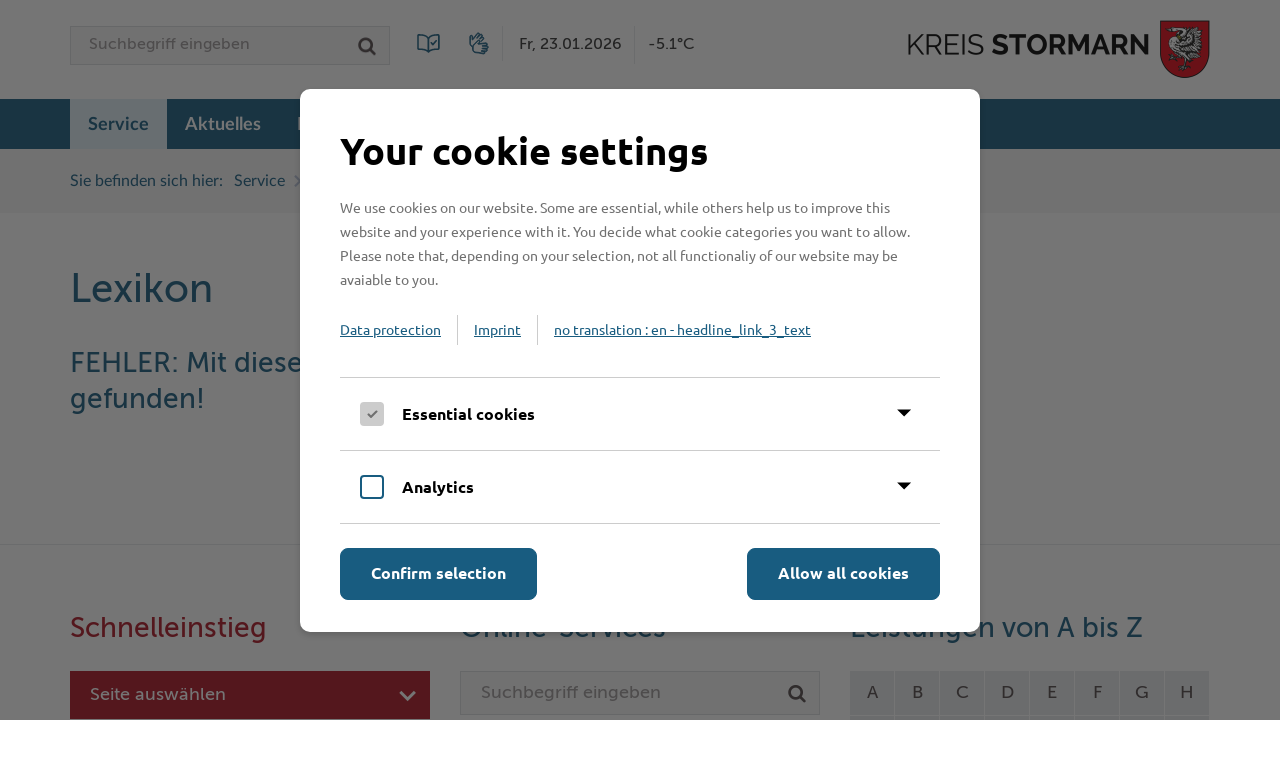

--- FILE ---
content_type: text/html;charset=UTF-8
request_url: https://www.kreis-stormarn.de/service/begriffe/index.html?bereich=1&bid=174
body_size: 26330
content:
<!DOCTYPE HTML>

<html lang="de">
	<head>
				<meta charset="utf-8">
				<title>Kreis Stormarn</title>
		
		<meta name="viewport" content="width=device-width, initial-scale=1.0, minimum-scale=1.0">
		<meta name="robots" content="index,follow,noodp">
		
		
		
		
		<link rel="stylesheet" type="text/css" href="/styles/normalize.css">
		<link rel="stylesheet" type="text/css" href="/styles/type.css">
		<link rel="stylesheet" type="text/css" href="/styles/font-awesome.css">
		<link rel="stylesheet" type="text/css" href="/javascript/Magnific-Popup-1.1.0/magnific-popup.css">
		<link rel="stylesheet" type="text/css" href="/javascript/easyautocomplete/easy-autocomplete.min.css">
		<link rel="stylesheet" type="text/css" href="/styles/autocomplete.css">
				<link rel="stylesheet" type="text/css" href="/styles/styles-new-cd.css?v=20240725">
		
		<!-- new expandables styles -->
		<link rel="stylesheet" type="text/css" href="/styles/expandables.css?v=20230315">

		<script type="text/javascript" src="/javascript/jquery-1.12.3.min.js"></script>
		<script type="text/javascript" src="/javascript/jquery.session.js"></script>
		<script type="text/javascript" src="/javascript/autocomplete.js"></script>
		<script type="text/javascript" src="/javascript/iframeResizer.min.js"></script>
				<script type="text/javascript" src="/javascript/frontpage-teaser-images-new-cd.js"></script>
			<meta name="Generator" content="LYNET Content Manager 6.2 Pro">

</head>

	<body class="yui-skin-sam ">
						<div id="top"></div>
		<div class="row row-toolbar">
			<div class="wrapper">
								<a class="logo" href="/index.html"><img src="/images/layout/new-cd/kreis-stormarn-logo-2x.png" alt="Kreis Stormarn Logo"></a>
				
												<form method="post" action="/suche/index.html" role="search" class="form-searchbox" accept-charset="ISO-8859-1">
					<input type="text" name="words" placeholder="Suchbegriff eingeben" autocomplete="off">
					<input type="submit" value="Suche starten" title="Suche starten">
									</form>

                <a href="/leichte-sprache" class="language-switch-ls" title="Leichte Sprache"></a>
                <a href="/gebaerdensprache" class="language-switch-gs" title="Gebärdensprache"></a>

				<p class="today">
										<span class="date">Fr, 23.01.2026</span>
					<span class="temperature">-5.1°C</span>
				</p>
			</div>
		</div>
				<header role="banner" class="row row-header">
			<div class="wrapper">
				<h1>Kreis Stormarn</h1>

								<a class="logo" href="/index.html"><img src="/images/layout/new-cd/kreis-stormarn-logo-weiss-2x.png" alt="Kreis Stormarn Logo"></a>
								<button class="open-menu-button" aria-controls="navigation-wrapper" title="Menü">Menü</button>
<div class="navigation-wrapper" id="navigation-wrapper">
<div class="close-menu-button-wrapper"><button class="close-menu-button" aria-controls="navigation-wrapper">Menü schließen</button></div>
								<form method="post" action="/suche/index.html" role="search" class="form-searchbox" accept-charset="ISO-8859-1">
					<input type="text" name="words" placeholder="Suchbegriff eingeben" autocomplete="off">
					<input type="submit" value="Suche starten" title="Suche starten">
									</form>
<a href="/leichte-sprache" class="language-switch-mobile-ls">LEICHTE SPRACHE</a>
<a href="/gebaerdensprache" class="language-switch-mobile-gs">GEBÄRDENSPRACHE</a>
<nav id="navigation" role="navigation" aria-label="Hauptnavigation">
<ul>
<li class="active first"><a href="/service/index.html">Service</a><div>
<ul class="wrapper">
<li class="first"><a href="/service/lvw/anbieter/index.html">Ämter, Einrichtungen</a></li>
<li><a href="https://stormarn.digital" target="_blank">Bürgerportal Stormarn ↗</a></li>
<li><a href="/kreis/fachbereiche/besondere-ordnungsangelegenheiten/strassenverkehrsangelegenheiten/fuehrerscheinstelle.html">Führerscheine</a></li>
<li><a href="/service/lvw/formulare/index.html">Formulare &amp; Dokumente</a></li>
<li><a href="/service/gis-kooperationsportale-stormarn/index.html">Geodatenportale (Kreiskarte)</a></li>
<li><a href="https://www.kreis-stormarn.de/kreis/fachbereiche/besondere-ordnungsangelegenheiten/strassenverkehrsangelegenheiten/index.html" target="_blank">Kfz-Zulassung</a></li>
<li><a href="/kontakt/">Kontakt / Öffnungszeiten</a></li>
<li><a href="/service/lvw/lebenslagen/index.html">Lebenslagen</a></li>
<li><a href="/service/lvw/leistungen/index.html">Leistungen</a></li>
<li class="active"><a href="/service/begriffe/index.html">Lexikon</a></li>
<li><a href="/service/publikationen/index.html">Publikationen</a></li>
<li><a href="/service/wo-sie-uns-finden/index.html">Wo Sie uns finden</a></li>
<li><a href="https://www.behoerden-serviceportal.de/onlineantraege/onlineantrag?prozessKey=m40191.wk&oeId=L100012.OE.9489375&leistungId=99036049069000&p=010620" target="_blank">Wunsch-Kennzeichen ↗</a></li>
<li class="last"><a href="https://zufish.schleswig-holstein.de/" target="_blank">Zuständigkeitsfinder SH ↗</a></li>
</ul>
</div>
</li>
<li><a href="/aktuelles/index.html">Aktuelles</a><div>
<ul class="wrapper">
<li class="first"><a href="/aktuelles/bekanntmachungen/index.html">Amtliche Bekanntmachungen</a></li>
<li><a href="/aktuelles/ausschreibungen/index.html">Ausschreibungen</a></li>
<li><a href="/aktuelles/baustellen/index.html">Baustellen in Stormarn</a></li>
<li><a href="/kreis/fachbereiche/jugend-und-schule/stabsstelle-20/bildungskommune/index.html">Bildungskommune</a></li>
<li><a href="/aktuelles/fotoarchiv/index.html">Fotoarchiv</a></li>
<li><a href="/kreis/fachbereiche/soziales-und-gesundheit/gesundheit/hitzeschutz/index.html">Hitzeschutz</a></li>
<li><a href="/aktuelles/klimaanpassungskonzept/index.html">Klimaanpassungskonzept </a></li>
<li><a href="/kreis/ausschuesse/sitzungen.html">Kreistag Sitzungskalender</a></li>
<li><a href="/aktuelles/wetter/index.html">Lokales Wetter</a></li>
<li><a href="/aktuelles/newsletter/index.html">Newsletter</a></li>
<li><a href="/aktuelles/pressemeldungen/index.html">Pressemeldungen</a></li>
<li><a href="/aktuelles/social-media/index.html">Social Media</a></li>
<li><a href="/aktuelles/stellenangebote/index.html">Stellenangebote</a></li>
<li><a href="/aktuelles/info/index.html">Stormarninfo</a></li>
<li><a href="/aktuelles/termine/index.html">Termine</a></li>
<li><a href="/kreis/fachbereiche/soziales-und-gesundheit/sonstige-soziale-leistungen/ukrainehilfe.html">Ukrainehilfe</a></li>
<li><a href="/kreis/fachbereiche/jugend-und-schule/stabsstelle-20/woche-der-seelischen-gesundheit/index.html">Woche der Seelischen Gesundheit</a></li>
<li class="last"><a href="/aktuelles/meinstormarn/index.html">#MeinStormarn</a></li>
</ul>
</div>
</li>
<li><a href="/kreis/index.html">Der Kreis</a><div>
<ul class="wrapper">
<li class="first"><a href="/kreis/fachbereiche/index.html">Fachbereiche</a></li>
<li><a href="/kreis/zahlen-daten-fakten/interessantes.html">Interessantes in und aus Stormarn</a></li>
<li><a href="/kreis/kreisportraet/index.html">Kreis Stormarn Porträt</a></li>
<li><a href="/kreis/kreiskarte/index.html">Kreiskarte</a></li>
<li><a href="/kreis/kreispraesident/index.html">Kreispräsident</a></li>
<li><a href="/kreis/ausschuesse/index.html">Kreistag und Ausschüsse</a></li>
<li><a href="/kreis/ausschuesse/sitzungen.html">Kreistag Sitzungskalender</a></li>
<li><a href="/kreis/verwaltung/index.html">Kreisverwaltung</a></li>
<li><a href="/kreis/landrat/index.html">Landrat</a></li>
<li><a href="/kreis/sonderbereiche/index.html">Sonderbereiche</a></li>
<li><a href="/kreis/stabsbereiche/index.html">Stabsbereiche</a></li>
<li><a href="/kreis/staedte-und-gemeinden/index.html">Städte und Gemeinden</a></li>
<li><a href="/kreis/wahlen/index.html">Wahlen im Kreis</a></li>
<li><a href="/kreis/wappen-und-geschichte/index.html">Wappen und Geschichte</a></li>
<li><a href="/kreis/wappenrolle/index.html">Wappenrolle</a></li>
<li><a href="/kreis/was-ist-ein-kreis/index.html">Was ist ein Kreis?</a></li>
<li class="last"><a href="/kreis/zahlen-daten-fakten/index.html">Zahlen, Daten, Fakten</a></li>
</ul>
</div>
</li>
<li><a href="/karriere/index.html">Karriere</a><div>
<ul class="wrapper">
<li class="first"><a href="/karriere/ausbildung-beim-kreis-stormarn/index.html">Ausbildung beim Kreis Stormarn</a></li>
<li><a href="/karriere/der-kreis-als-arbeitgeber/index.html">Der Kreis als Arbeitgeber</a></li>
<li><a href="/karriere/ihre-bewerbung/index.html">Ihre Bewerbung</a></li>
<li><a href="/karriere/initiativbewerbungen-verwaltung.html">Initiativbewerbungen Verwaltung</a></li>
<li><a href="/karriere/offene-stellen.html">Offene Stellen</a></li>
<li><a href="/karriere/praktika-und-fsj/index.html">Praktika und FSJ</a></li>
<li><a href="/karriere/weiterbildung-beim-kreis-stormarn/index.html">Weiterbildung beim Kreis Stormarn</a></li>
<li class="last"><a href="/karriere/wen-wir-suchen/index.html">Wen wir suchen</a></li>
</ul>
</div>
</li>
<li><a href="/wirtschaft/index.html">Wirtschaft</a><div>
<ul class="wrapper">
<li class="first"><a href="/wirtschaft/beruf-und-familie/index.html">Beruf und Familie im Hansebelt</a></li>
<li><a href="/wirtschaft/branchen/index.html">Branchenverzeichnis</a></li>
<li><a href="/wirtschaft/eg-dienstleistungsrichtlinie/index.html">EG-Dienstleistungsrichtlinie (EG-DLRL)</a></li>
<li><a href="/wirtschaft/handwerksprojekt/index.html">Handwerk für nachhaltiges Wirtschaften</a></li>
<li><a href="/kreis/fachbereiche/bau-umwelt-und-verkehr/klimaschutz/index.html">Klimaschutz beim Kreis Stormarn</a></li>
<li><a href="/wirtschaft/projekt-e-gewerbe/index.html">Projekt e-Gewerbe</a></li>
<li><a href="/wirtschaft/stormarner-buendnis-fuer-bezahlbares-wohnen/index.html">Stormarner Bündnis für bezahlbares Wohnen</a></li>
<li><a href="/wirtschaft/wirtschafts-und-aufbaugesellschaft/index.html">Wirtschafts- und Aufbaugesellschaft Stormarn</a></li>
<li class="last"><a href="/kreis/zahlen-daten-fakten/index.html">Zahlen, Daten, Fakten</a></li>
</ul>
</div>
</li>
<li class="last"><a href="/freizeit-und-tourismus/index.html">Freizeit und Kultur</a><div>
<ul class="wrapper">
<li class="first"><a href="/freizeit-und-tourismus/bahnradwege/index.html">BahnRadWege</a></li>
<li><a href="/freizeit-und-tourismus/frei-und-hallenbaeder/index.html">Frei- und Hallenbäder</a></li>
<li><a href="/freizeit-und-tourismus/herrenhaeuser/index.html">Herrenhäuser</a></li>
<li><a href="/kreis/stabsbereiche/kultur/index.html">Kultur</a></li>
<li><a href="/freizeit-und-tourismus/kultur/index.html">Kulturelle Einrichtungen</a></li>
<li><a href="/freizeit-und-tourismus/museen/index.html">Museen</a></li>
<li><a href="/freizeit-und-tourismus/naturschutzgebiete/index.html">Naturschutzgebiete</a></li>
<li><a href="/freizeit-und-tourismus/radwandern-in-stormarn/index.html">Radwandern</a></li>
<li><a href="/freizeit-und-tourismus/storchenhorste/index.html">Storchenhorste</a></li>
<li><a href="/freizeit-und-tourismus/lieblingsplaetze-in-der-metropolregion/index.html">Lieblingsplätze in der Metropolregion</a></li>
<li><a href="/freizeit-und-tourismus/termine-und-veranstaltungen/index.html">Termine und Veranstaltungen</a></li>
<li><a href="/freizeit-und-tourismus/tourismus/index.html">Tourismus</a></li>
<li><a href="/freizeit-und-tourismus/umlandscout-hamburg/index.html">Umlandscout Hamburg</a></li>
<li><a href="/freizeit-und-tourismus/vereine/index.html">Vereine und Gruppen</a></li>
<li class="last"><a href="/freizeit-und-tourismus/waelder-und-moore/index.html">Wälder und Moore</a></li>
</ul>
</div>
</li>
</ul>
</nav>
</div>

			</div>
		</header>
						<nav id="breadcrumb" class="row" role="navigation" aria-label="Brotkrumennavigation">
			<div class="wrapper">
				<span>Sie befinden sich hier:</span>
				<ol role="list">
																													<li role="listitem" aria-level="1"><a href="/service/index.html">Service</a></li>
																														<li role="listitem" aria-level="2"><a href="/service/begriffe/index.html">Lexikon</a></li>
															</ol>
			</div>
		</nav>
		
		<div class="row row-content">
			<div class="wrapper">

				<main class="column content" role="main">
					<!-- START content -->
															
<!--start content-->
<h1>Lexikon</h1>
					<h2>FEHLER: Mit dieser ID wurde kein Begriff im Lexikon gefunden!</h2>			  <BR>
<!-- End Content -->
					<!-- END content -->

					
										
										
				</main>

												<div class="column right-column">
					
					
										
				</div>							</div>
		</div>

										<section class="row row-services">
			<h1>Services auf einen Blick</h1>

			<div class="wrapper">
								<div class="column quicklinks">
					<h2>Schnelleinstieg</h2>
<div class="dropdown-button" aria-haspopup="true"><button aria-expanded="false">Seite auswählen</button><nav role="navigation">
<ul aria-hidden="true">
<li role="listitem"><a href="/kreis/fachbereiche/sicherheit-und-gefahrenabwehr/auslaenderbehoerde/index.html">Ausländerbehörde</a></li>
<li role="listitem"><a href="/freizeit-und-tourismus/bahnradwege/index.html">BahnRadWege</a></li>
<li role="listitem"><a href="/kreis/fachbereiche/besondere-ordnungsangelegenheiten/strassenverkehrsangelegenheiten/fuehrerscheinstelle.html">Führerscheinstelle</a></li>
<li><a href="/kreis/stabsbereiche/gleichstellungsbeauftragte/index.html">Gleichstellung</a></li>
<li><a href="/kreis/sonderbereiche/gutachterausschuss-fuer-grundstueckswerte-im-kreis-stormarn/index.html">Gutachterausschuss</a></li>
<li><a href="/kreis/fachbereiche/bau-umwelt-und-verkehr/planung-und-verkehr/ideen-und-schadenmelder.html">Ideenmelder / Schadenmelder</a></li>
<li><a href="/kreis/fachbereiche/besondere-ordnungsangelegenheiten/strassenverkehrsangelegenheiten/index.html">Kfz-Zulassungsstelle</a></li>
<li><a href="http://www.kreis-stormarn.de/kreis/fachbereiche/bau-umwelt-und-verkehr/klimaschutz/index.html">Klimaschutz</a></li>
<li><a href="/kreis/kreiskarte/index.html">Kreiskarte / Stormarnkarte</a></li>
<li><a href="/kreis/sonderbereiche/pflegestuetzpunkt-im-kreis-stormarn/index.html">Pflegestützpunkt</a></li>
<li><a href="/kreis/ausschuesse/index.html">Politik</a></li>
<li><a href="/kreis/fachbereiche/besondere-ordnungsangelegenheiten/veterinaerwesen/tierseuchen/index.html">Tierseuchen</a></li>
<li><a href="/service/lvw/leistungen/">Was erledige ich wo?</a></li>
<li><a rel="noopener" href="https://www.behoerden-serviceportal.de/onlineantraege/onlineantrag?prozessKey=m40191.wk&amp;oeId=L100012.OE.9489375&amp;leistungId=99036049069000&amp;p=010620" target="_blank">Wunschkennzeichen ↗</a></li>
</ul>
</nav></div>				</div>
				
								<div class="column services">
					<h2>Online-Services</h2>
<form accept-charset="ISO-8859-1" action="/suche/index.html" class="form-searchbox" method="post"><input name="words" type="text" placeholder="Suchbegriff eingeben"> <input title="Suche starten" type="submit" value="Suche starten"></form>
<div class="dropdown-button" aria-haspopup="true"><button aria-expanded="false">Formulare</button><nav role="navigation">
<ul>
<li><a href="/service/lvw/formulare/">Alle Formulare</a></li>
<li>am häufigsten abgerufen:</li>
<li><a href="http://www.kreis-stormarn.de/lvw/forms/5/59/Bodenrichtwerte2024.pdf">Bodenrichtwerte</a></li>
<li><a rel="noopener" href="/lvw/forms/4/44/KfzSteuerSepaLastschriftmandat.pdf">Kfz-Steuer SEPA-Lastschrift</a></li>
<li><a href="/lvw/forms/4/44/AntragUmtauschPapierFuehrerscheinInKartenfuehrerschein.pdf">Führerschein-Umtausch</a></li>
<li><a href="/lvw/forms/6/63/AntragVerlaengerungAufenthaltserlaubnis.pdf">Verlängerung Aufenthaltserlaubnis</a></li>
<li><a href="/lvw/forms/3/34/BedarfsanzeigeBuT2021.pdf">Bedarf Bildung und Teilhabe</a></li>
<li><a href="/files/kreis/stabsbereiche/gleichstellung/BeratungswegweiserGesuchtGefunden.pdf">Trennung &amp; Scheidung</a></li>
<li><a rel="noopener" href="/lvw/forms/3/32/Sozialhilfeantrag.pdf">Sozialhilfeantrag</a></li>
<li><a href="/lvw/forms/4/42/PraktischeHinweiseTiertransport.pdf">Praktische Hinweise zum Tiertransport</a></li>
<li><a href="/lvw/forms/2/22/AntragGeschwisterermaessigungKindertagesstaette.pdf">Geschwisterermäßigung Kita</a></li>
<li><a rel="noopener" href="/lvw/forms/3/32/PflegewohngeldAllgemein.pdf">Pflegewohngeld</a></li>
<li><a href="/lvw/forms/2/21/MitteilungsbogenKWG.pdf">Kindeswohlgefährung (Mitteilungsbogen)</a></li>
</ul>
</nav></div>				</div>
				
								<div class="column services-alphabetical">
					<h2>Leistungen von A bis Z</h2>
<nav role="navigation"><ol class="alphabet">
<li><a href="/service/lvw/leistungen/index.html?bereich=1" title="Dienstleistungen A"><span>A</span></a></li>
<li><a href="/service/lvw/leistungen/index.html?bereich=1" title="Dienstleistungen B"><span>B</span></a></li>
<li><a href="/service/lvw/leistungen/index.html?bereich=1" title="Dienstleistungen C"><span>C</span></a></li>
<li><a href="/service/lvw/leistungen/index.html?bereich=2" title="Dienstleistungen D"><span>D</span></a></li>
<li><a href="/service/lvw/leistungen/index.html?bereich=2" title="Dienstleistungen E"><span>E</span></a></li>
<li><a href="/service/lvw/leistungen/index.html?bereich=2" title="Dienstleistungen F"><span>F</span></a></li>
<li><a href="/service/lvw/leistungen/index.html?bereich=3" title="Dienstleistungen G"><span>G</span></a></li>
<li><a href="/service/lvw/leistungen/index.html?bereich=3" title="Dienstleistungen H"><span>H</span></a></li>
<li><a href="/service/lvw/leistungen/index.html?bereich=3" title="Dienstleistungen I"><span>I</span></a></li>
<li><a href="/service/lvw/leistungen/index.html?bereich=3" title="Dienstleistungen J"><span>J</span></a></li>
<li><a href="/service/lvw/leistungen/index.html?bereich=4" title="Dienstleistungen K"><span>K</span></a></li>
<li><a href="/service/lvw/leistungen/index.html?bereich=4" title="Dienstleistungen L"><span>L</span></a></li>
<li><a href="/service/lvw/leistungen/index.html?bereich=4" title="Dienstleistungen M"><span>M</span></a></li>
<li><a href="/service/lvw/leistungen/index.html?bereich=5" title="Dienstleistungen N"><span>N</span></a></li>
<li><a href="/service/lvw/leistungen/index.html?bereich=5" title="Dienstleistungen O"><span>O</span></a></li>
<li><a href="/service/lvw/leistungen/index.html?bereich=5" title="Dienstleistungen P"><span>P</span></a></li>
<li><a href="/service/lvw/leistungen/index.html?bereich=6" title="Dienstleistungen Q"><span>Q</span></a></li>
<li><a href="/service/lvw/leistungen/index.html?bereich=6" title="Dienstleistungen R"><span>R</span></a></li>
<li><a href="/service/lvw/leistungen/index.html?bereich=6" title="Dienstleistungen S"><span>S</span></a></li>
<li><a href="/service/lvw/leistungen/index.html?bereich=7" title="Dienstleistungen T"><span>T</span></a></li>
<li><a href="/service/lvw/leistungen/index.html?bereich=7" title="Dienstleistungen U"><span>U</span></a></li>
<li><a href="/service/lvw/leistungen/index.html?bereich=7" title="Dienstleistungen V"><span>V</span></a></li>
<li><a href="/service/lvw/leistungen/index.html?bereich=8" title="Dienstleistungen W"><span>W</span></a></li>
<li><a href="/service/lvw/leistungen/index.html?bereich=8" title="Dienstleistungen X"><span>X</span></a></li>
<li><a href="/service/lvw/leistungen/index.html?bereich=8" title="Dienstleistungen Y"><span>Y</span></a></li>
<li><a href="/service/lvw/leistungen/index.html?bereich=8" title="Dienstleistungen Z"><span>Z</span></a></li>
</ol></nav>				</div>
							</div>
		</section>
						<div class="row row-toplink">
			<a href="#top">Zum Seitenanfang</a>
		</div>
						<aside role="complementary" class="row row-further-information">
			<h1>Weiterführende Informationen</h1>
			<div class="wrapper">
								<div class="column contact">
					<h2>Kontakt</h2>
<address>Kreis Stormarn<br>Mommsenstraße&nbsp;13<br>23843 Bad&nbsp;Oldesloe</address>
<p class="contact">Telefon: 0&nbsp;45&nbsp;31&nbsp;/ 16&nbsp;00<br>Telefax: 0&nbsp;45&nbsp;31&nbsp;/ 8&nbsp;47&nbsp;34<br>Mail: <a href="mailto:&#105;&#110;&#102;&#111;&#64;&#107;&#114;&#101;&#105;&#115;&#45;&#115;&#116;&#111;&#114;&#109;&#97;&#114;&#110;&#46;&#100;&#101;">&#105;&#110;&#102;&#111;&#64;&#107;&#114;&#101;&#105;&#115;&#45;&#115;&#116;&#111;&#114;&#109;&#97;&#114;&#110;&#46;&#100;&#101;</a></p>
<p class="more"><a href="/kontakt/index.html">Weitere Kontaktdaten</a></p>
<p><a href="/service/lvw/leistungen/index.html?lid=483" class="office-phone-number"><img title="Ihre Behördennummer: 115" src="/images/layout/weiterfuehrende-informationen-behoerdennummer-200.png" alt="Ihre Behördennummer: 115"></a></p>				</div>
				
								<div class="column information">
					<h2>Informationen</h2>
<nav role="navigation">
<ul class="links">
<li><a href="/service/wo-sie-uns-finden/index.html">Ihr Weg zu uns</a></li>
<li><a href="/kontakt/">Kontakt / Öffnungszeiten</a></li>
<li><a href="/aktuelles/newsletter/index.html">Newsletter</a></li>
<li><a href="/aktuelles/info/">Stormarnbrief</a></li>
<li><a href="/barrierefreiheit/">Erklärung zur Barrierefreiheit</a></li>
<li><a href="/sitemap/">Sitemap</a></li>
</ul>
<div>
<table>
<tbody>
<tr>
<td><a rel="noopener" href="https://www.facebook.com/KreisStormarn/" target="_blank"><img title="Kreis Stormarn auf Facebook (externer Link, öffnet in neuem Fenster)" src="/images/cm/startseite/icon_facebook3.jpg" alt="Kreis Stormarn auf Facebook (externer Link, öffnet in neuem Fenster)" width="50"></a></td>
<td><a rel="noopener" href="https://twitter.com/Kreis_Stormarn" target="_blank"><img title="Kreis Stormarn auf X (externer Link, öffnet in neuem Fenster)" src="/images/cm/startseite/icon_twitter3.jpg" alt="Kreis Stormarn auf Twitter (externer Link, öffnet in neuem Fenster)" width="50"></a></td>
<td><a rel="noopener" href="https://www.instagram.com/kreisstormarn/" target="_blank"><img title="Kreis Stormarn auf Instagram (externer Link, öffnet in neuem Fenster)" src="/images/cm/startseite/icon_instagram3.jpg" alt="Kreis Stormarn auf Instagram (externer Link, öffnet in neuem Fenster)" width="50"></a></td>
<td><a rel="noopener" href="https://www.youtube.com/channel/UCByEYMoSp_q6UG7LaFhka7A" target="_blank"><img title="Kreis Stormarn auf YouTube (externer Link, öffnet in neuem Fenster)" src="/images/cm/startseite/icon_youtube3.jpg" alt="Kreis Stormarn auf YouTube (externer Link, öffnet in neuem Fenster)" width="50"></a></td>
</tr>
<tr>
<td><a rel="noopener" href="https://www.xing.com/pages/kreisstormarn" target="_blank"><img title="Kreis Stormarn auf Xing (externer Link, öffnet in neuem Fenster)" src="/images/cm/startseite/icon_xing3.jpg" alt="Kreis Stormarn auf Xing (externer Link, öffnet in neuem Fenster)" width="50"></a></td>
<td><a rel="noopener" href="https://www.kununu.com/de/kreis-stormarn1" target="_blank"><img title="Kreis Stormarn auf Kununu (externer Link, öffnet in neuem Fenster)" src="/images/cm/startseite/icon_kununu3.jpg" alt="Kreis Stormarn auf Kununu (externer Link, öffnet in neuem Fenster)" width="50"></a></td>
<td>&nbsp;</td>
<td>&nbsp;</td>
</tr>
</tbody>
</table>
</div>
</nav>				</div>
				
								<div class="column links">
					<h2>Weiterführende Links</h2>
<nav role="navigation">
<ul class="links">
<li><a rel="noopener" href="https://www.starkfuerstormarn.de/" target="_blank">Mach Dich stark für Stormarn!</a></li>
<li><a rel="noopener" href="https://stormarn.digital/" target="_blank">Bürgerportal Stormarn</a></li>
<li><a href="/kreis/zahlen-daten-fakten/bevoelkerung.html"></a><a rel="noopener" href="http://www.kreisarchiv-stormarn.de/" target="_blank">Kreisarchiv Stormarn</a></li>
<li><a rel="noopener" href="http://www.stormarnlexikon.de" target="_blank">Stormarn Lexikon</a></li>
<li><a rel="noopener" href="https://www.kultur-stormarn.de" target="_blank">Kultur in Stormarn</a></li>
<li><a rel="noopener" href="http://www.tourismus-stormarn.de/" target="_blank">Tourismus Stormarn</a></li>
<li><a rel="noopener" href="http://www.metropolregion.hamburg.de/" target="_blank">Metropolregion Hamburg</a></li>
<li><a rel="noopener" href="http://www.berufe-sh.de/" target="_blank">Berufe Schleswig-Holstein</a></li>
</ul>
</nav>				</div>
							</div>
		</aside>
						<footer id="footer" role="contentinfo" class="row row-footer">
			<div class="wrapper">
				<p class="copyright">&copy; 2007-2026 Kreis Stormarn &middot; Alle Rechte vorbehalten.</p>
				<p class="legal">
					<a href="/kontakt/index.html">Kontakt / &Ouml;ffnungszeiten</a>
					<a href="/nutzungsbedingungen/index.html">Impressum / Nutzungsrechte</a>
					<a href="/datenschutz/index.html">Datenschutz</a>
					<a href="/service/fehler-melden/index.html">Fehler melden</a>
					<a href="/cookie-richtlinien/index.html">Cookie-Einstellungen</a>
				</p>
			</div>
		</footer>

		<script type="text/javascript" src="/javascript/jquery.carouFredSel-6.2.1-packed.js"></script>
		<script type="text/javascript" src="/javascript/Magnific-Popup-1.1.0/jquery.magnific-popup.min.js"></script>
		<script type="text/javascript" src="/javascript/jquery-accessibleMegaMenu.js"></script>
		<script type="text/javascript" src="/javascript/matchMedia.js"></script>
				<script type="text/javascript" src="/javascript/main.js?v=20240725"></script>
				<script type="text/javascript" src="/javascript/termine.js"></script>
		<script type="text/javascript" src="/javascript/easyautocomplete/jquery.easy-autocomplete.min.js"></script>

		<!-- new expandables markup -->
		<script type="text/javascript" src="/javascript/expandables.js?v=20230206"></script>

		<!-- cookie banner -->
		<script src="/javascript/cookie-banner/js/cookiebanner.min.js"></script>

		<!-- Piwik
		<script type="text/javascript">
			var _paq = _paq || [];
			_paq.push(['trackPageView']);
			_paq.push(['enableLinkTracking']);
			(function() {
				var u="/incl/piwik/";
				_paq.push(['setTrackerUrl', u+'piwik.php']);
				_paq.push(['setSiteId', '1']);
				var d=document, g=d.createElement('script'), s=d.getElementsByTagName('script')[0];
				g.type='text/javascript'; g.async=true; g.defer=true; g.src=u+'piwik.js'; s.parentNode.insertBefore(g,s);
			})();
		</script>
		<noscript><p><img src="/incl/piwik/piwik.php?idsite=1" style="border:0;" alt="" /></p></noscript>
		 -->
			</body>
</html>


--- FILE ---
content_type: image/svg+xml
request_url: https://www.kreis-stormarn.de/images/layout/icon_leichte-sprache.svg
body_size: 1950
content:
<?xml version="1.0" encoding="UTF-8" standalone="no"?><!DOCTYPE svg PUBLIC "-//W3C//DTD SVG 1.1//EN" "http://www.w3.org/Graphics/SVG/1.1/DTD/svg11.dtd"><svg width="100%" height="100%" viewBox="0 0 110 110" version="1.1" xmlns="http://www.w3.org/2000/svg" xmlns:xlink="http://www.w3.org/1999/xlink" xml:space="preserve" xmlns:serif="http://www.serif.com/" style="fill-rule:evenodd;clip-rule:evenodd;stroke-linejoin:round;stroke-miterlimit:2;"><rect id="icon-leichte-sprache" x="0" y="0" width="109.375" height="109.375" style="fill:none;"/><rect id="ArtBoard1" x="0" y="0" width="109.375" height="109.375" style="fill:none;"/><g><path d="M51.87,94.741l0.399,0.402l0.488,0.355l0.182,0.102l0.667,0.275l0.528,0.115l0.555,0.044l0.552,-0.044l0.654,-0.157l0.548,-0.238l0.507,-0.324l0.444,-0.405l0.135,-0.151c5.801,-6.999 15.323,-11.294 39.627,-11.294c3.79,0 6.906,-3.007 6.906,-6.666l-0,-56.76c-0,-3.65 -3.111,-6.652 -6.892,-6.652l-0.029,-0c-23.246,0.1 -36.266,5.034 -42.452,13.833c-6.189,-8.802 -19.211,-13.733 -42.455,-13.835l-0.026,-0c-3.784,-0 -6.895,3.004 -6.895,6.652l0,56.385c0,3.987 2.772,7.045 6.903,7.045c24.304,0 33.862,4.329 39.63,11.292l0.024,0.026Zm-39.281,-18.363l-0,-56.01c10.09,0.067 18.024,1.027 24.111,2.947c8.054,2.539 12.6,6.781 14.35,12.919l-0,48.167c-7.105,-4.807 -18.235,-7.965 -38.459,-8.003l-0.002,-0.02Zm84.197,-56.01l0,56.03c-20.246,0.038 -31.356,3.178 -38.461,7.997l0,-48.161c1.752,-6.138 6.296,-10.378 14.348,-12.919c6.089,-1.92 14.021,-2.883 24.113,-2.949m-22.641,34.052l-3.736,-4.952c-1.18,-1.565 -3.46,-1.911 -5.081,-0.771c-0.934,0.64 -1.494,1.702 -1.494,2.835c0,0.747 0.244,1.474 0.694,2.07l6.433,8.526c0.3,0.414 0.685,0.758 1.131,1.009l0.029,0.016c0.523,0.292 1.102,0.45 1.685,0.47l0.026,-0c0.584,0.018 1.171,-0.1 1.715,-0.357l0.028,-0.014c0.462,-0.22 0.871,-0.538 1.198,-0.931l14.879,-17.106c1.291,-1.486 1.092,-3.701 -0.445,-4.945c-1.541,-1.237 -3.812,-1.046 -5.125,0.43l-11.937,13.72Z" style="fill:#185c80;"/></g></svg>